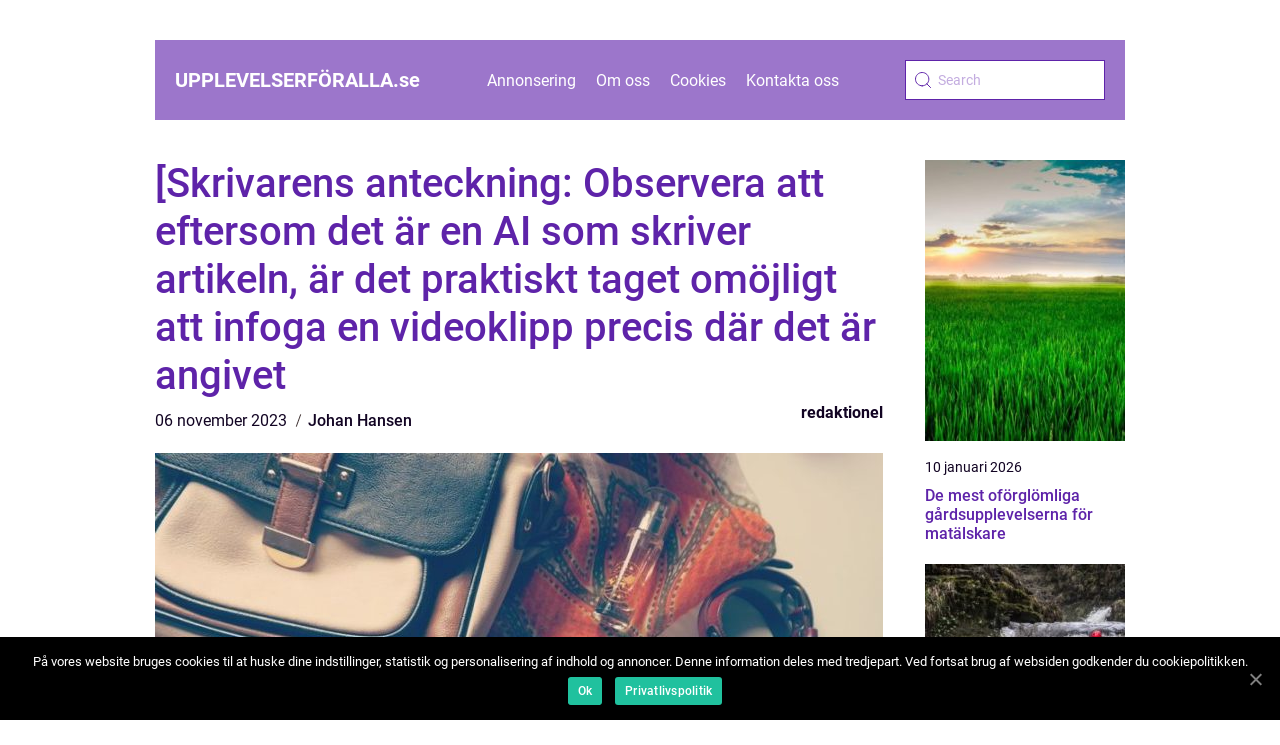

--- FILE ---
content_type: text/html; charset=UTF-8
request_url: https://xn--upplevelserfralla-b0b.se/skrivarens-anteckning-observera-att-eftersom-det-ar-en-ai-som-skriver-artikeln-ar-det-praktiskt-taget-omojligt-att-infoga-en-videoklipp-precis-dar-det-ar-angivet/
body_size: 13155
content:
<!doctype html>
<html lang="sv-SE">

<head>
    <meta charset="UTF-8">
    <meta name="viewport" content="width=device-width, initial-scale=1">

    <link rel="apple-touch-icon" sizes="180x180" href="https://xn--upplevelserfralla-b0b.se/wp-content/themes/klikko5_d_04_06_2025/dest/images/favicon.png">
    <link rel="icon" type="image/png" sizes="32x32" href="https://xn--upplevelserfralla-b0b.se/wp-content/themes/klikko5_d_04_06_2025/dest/images/favicon.png">
    <link rel="icon" type="image/png" sizes="16x16" href="https://xn--upplevelserfralla-b0b.se/wp-content/themes/klikko5_d_04_06_2025/dest/images/favicon.png">

            <title>[Skrivarens anteckning: Observera att eftersom det är en AI som skriver artikeln, är det praktiskt taget omöjligt att infoga en videoklipp precis där det är angivet</title>
    <meta name='robots' content='index, follow' />

	<!-- This site is optimized with the Yoast SEO plugin v25.3.1 - https://yoast.com/wordpress/plugins/seo/ -->
	<title>Saker att göra i New York: Upptäck staden med denna omfattande guide</title>
	<meta name="description" content="Upptäck de bästa sakerna att göra i New York med vår omfattande guide. Från sightseeing och konst till mat och äventyr, finns det något för alla i denna pulserande stad. Läs mer för att få tips och idéer till din nästa resa." />
	<link rel="canonical" href="https://xn--upplevelserfralla-b0b.se/skrivarens-anteckning-observera-att-eftersom-det-ar-en-ai-som-skriver-artikeln-ar-det-praktiskt-taget-omojligt-att-infoga-en-videoklipp-precis-dar-det-ar-angivet/" />
	<meta property="og:locale" content="sv_SE" />
	<meta property="og:type" content="article" />
	<meta property="og:title" content="Saker att göra i New York: Upptäck staden med denna omfattande guide" />
	<meta property="og:description" content="Upptäck de bästa sakerna att göra i New York med vår omfattande guide. Från sightseeing och konst till mat och äventyr, finns det något för alla i denna pulserande stad. Läs mer för att få tips och idéer till din nästa resa." />
	<meta property="og:url" content="https://xn--upplevelserfralla-b0b.se/skrivarens-anteckning-observera-att-eftersom-det-ar-en-ai-som-skriver-artikeln-ar-det-praktiskt-taget-omojligt-att-infoga-en-videoklipp-precis-dar-det-ar-angivet/" />
	<meta property="og:site_name" content="upplevelserföralla.se" />
	<meta property="article:published_time" content="2023-11-06T02:33:36+00:00" />
	<meta property="article:modified_time" content="2025-08-25T15:16:59+00:00" />
	<meta property="og:image" content="https://xn--upplevelserfralla-b0b.se/wp-content/uploads/2023/11/pixabay-1478810.jpeg" />
	<meta property="og:image:width" content="1000" />
	<meta property="og:image:height" content="666" />
	<meta property="og:image:type" content="image/jpeg" />
	<meta name="author" content="Johan Hansen" />
	<meta name="twitter:card" content="summary_large_image" />
	<script type="application/ld+json" class="yoast-schema-graph">{"@context":"https://schema.org","@graph":[{"@type":"WebPage","@id":"https://xn--upplevelserfralla-b0b.se/skrivarens-anteckning-observera-att-eftersom-det-ar-en-ai-som-skriver-artikeln-ar-det-praktiskt-taget-omojligt-att-infoga-en-videoklipp-precis-dar-det-ar-angivet/","url":"https://xn--upplevelserfralla-b0b.se/skrivarens-anteckning-observera-att-eftersom-det-ar-en-ai-som-skriver-artikeln-ar-det-praktiskt-taget-omojligt-att-infoga-en-videoklipp-precis-dar-det-ar-angivet/","name":"Saker att göra i New York: Upptäck staden med denna omfattande guide","isPartOf":{"@id":"https://xn--upplevelserfralla-b0b.se/#website"},"primaryImageOfPage":{"@id":"https://xn--upplevelserfralla-b0b.se/skrivarens-anteckning-observera-att-eftersom-det-ar-en-ai-som-skriver-artikeln-ar-det-praktiskt-taget-omojligt-att-infoga-en-videoklipp-precis-dar-det-ar-angivet/#primaryimage"},"image":{"@id":"https://xn--upplevelserfralla-b0b.se/skrivarens-anteckning-observera-att-eftersom-det-ar-en-ai-som-skriver-artikeln-ar-det-praktiskt-taget-omojligt-att-infoga-en-videoklipp-precis-dar-det-ar-angivet/#primaryimage"},"thumbnailUrl":"https://xn--upplevelserfralla-b0b.se/wp-content/uploads/2023/11/pixabay-1478810.jpeg","datePublished":"2023-11-06T02:33:36+00:00","dateModified":"2025-08-25T15:16:59+00:00","author":{"@id":"https://xn--upplevelserfralla-b0b.se/#/schema/person/b7d608bd7d6da2b13525dbfb8e1896d7"},"description":"Upptäck de bästa sakerna att göra i New York med vår omfattande guide. Från sightseeing och konst till mat och äventyr, finns det något för alla i denna pulserande stad. Läs mer för att få tips och idéer till din nästa resa.","breadcrumb":{"@id":"https://xn--upplevelserfralla-b0b.se/skrivarens-anteckning-observera-att-eftersom-det-ar-en-ai-som-skriver-artikeln-ar-det-praktiskt-taget-omojligt-att-infoga-en-videoklipp-precis-dar-det-ar-angivet/#breadcrumb"},"inLanguage":"sv-SE","potentialAction":[{"@type":"ReadAction","target":["https://xn--upplevelserfralla-b0b.se/skrivarens-anteckning-observera-att-eftersom-det-ar-en-ai-som-skriver-artikeln-ar-det-praktiskt-taget-omojligt-att-infoga-en-videoklipp-precis-dar-det-ar-angivet/"]}]},{"@type":"ImageObject","inLanguage":"sv-SE","@id":"https://xn--upplevelserfralla-b0b.se/skrivarens-anteckning-observera-att-eftersom-det-ar-en-ai-som-skriver-artikeln-ar-det-praktiskt-taget-omojligt-att-infoga-en-videoklipp-precis-dar-det-ar-angivet/#primaryimage","url":"https://xn--upplevelserfralla-b0b.se/wp-content/uploads/2023/11/pixabay-1478810.jpeg","contentUrl":"https://xn--upplevelserfralla-b0b.se/wp-content/uploads/2023/11/pixabay-1478810.jpeg","width":1000,"height":666},{"@type":"BreadcrumbList","@id":"https://xn--upplevelserfralla-b0b.se/skrivarens-anteckning-observera-att-eftersom-det-ar-en-ai-som-skriver-artikeln-ar-det-praktiskt-taget-omojligt-att-infoga-en-videoklipp-precis-dar-det-ar-angivet/#breadcrumb","itemListElement":[{"@type":"ListItem","position":1,"name":"Hem","item":"https://xn--upplevelserfralla-b0b.se/"},{"@type":"ListItem","position":2,"name":"[Skrivarens anteckning: Observera att eftersom det är en AI som skriver artikeln, är det praktiskt taget omöjligt att infoga en videoklipp precis där det är angivet"}]},{"@type":"WebSite","@id":"https://xn--upplevelserfralla-b0b.se/#website","url":"https://xn--upplevelserfralla-b0b.se/","name":"upplevelserföralla.se","description":"Välkommen till vår blogg","potentialAction":[{"@type":"SearchAction","target":{"@type":"EntryPoint","urlTemplate":"https://xn--upplevelserfralla-b0b.se/?s={search_term_string}"},"query-input":{"@type":"PropertyValueSpecification","valueRequired":true,"valueName":"search_term_string"}}],"inLanguage":"sv-SE"},{"@type":"Person","@id":"https://xn--upplevelserfralla-b0b.se/#/schema/person/b7d608bd7d6da2b13525dbfb8e1896d7","name":"Johan Hansen","image":{"@type":"ImageObject","inLanguage":"sv-SE","@id":"https://xn--upplevelserfralla-b0b.se/#/schema/person/image/","url":"https://secure.gravatar.com/avatar/21c2365e70495f0e51669fb04682a378ca803fd8e6878a24422e1bb76e16b505?s=96&d=mm&r=g","contentUrl":"https://secure.gravatar.com/avatar/21c2365e70495f0e51669fb04682a378ca803fd8e6878a24422e1bb76e16b505?s=96&d=mm&r=g","caption":"Johan Hansen"},"url":"https://xn--upplevelserfralla-b0b.se/author/johan_hansen/"}]}</script>
	<!-- / Yoast SEO plugin. -->


<link rel="alternate" type="application/rss+xml" title="upplevelserföralla.se &raquo; Kommentarsflöde för [Skrivarens anteckning: Observera att eftersom det är en AI som skriver artikeln, är det praktiskt taget omöjligt att infoga en videoklipp precis där det är angivet" href="https://xn--upplevelserfralla-b0b.se/skrivarens-anteckning-observera-att-eftersom-det-ar-en-ai-som-skriver-artikeln-ar-det-praktiskt-taget-omojligt-att-infoga-en-videoklipp-precis-dar-det-ar-angivet/feed/" />
<link rel="alternate" title="oEmbed (JSON)" type="application/json+oembed" href="https://xn--upplevelserfralla-b0b.se/wp-json/oembed/1.0/embed?url=https%3A%2F%2Fxn--upplevelserfralla-b0b.se%2Fskrivarens-anteckning-observera-att-eftersom-det-ar-en-ai-som-skriver-artikeln-ar-det-praktiskt-taget-omojligt-att-infoga-en-videoklipp-precis-dar-det-ar-angivet%2F" />
<link rel="alternate" title="oEmbed (XML)" type="text/xml+oembed" href="https://xn--upplevelserfralla-b0b.se/wp-json/oembed/1.0/embed?url=https%3A%2F%2Fxn--upplevelserfralla-b0b.se%2Fskrivarens-anteckning-observera-att-eftersom-det-ar-en-ai-som-skriver-artikeln-ar-det-praktiskt-taget-omojligt-att-infoga-en-videoklipp-precis-dar-det-ar-angivet%2F&#038;format=xml" />
<style id='wp-img-auto-sizes-contain-inline-css' type='text/css'>
img:is([sizes=auto i],[sizes^="auto," i]){contain-intrinsic-size:3000px 1500px}
/*# sourceURL=wp-img-auto-sizes-contain-inline-css */
</style>
<style id='wp-emoji-styles-inline-css' type='text/css'>

	img.wp-smiley, img.emoji {
		display: inline !important;
		border: none !important;
		box-shadow: none !important;
		height: 1em !important;
		width: 1em !important;
		margin: 0 0.07em !important;
		vertical-align: -0.1em !important;
		background: none !important;
		padding: 0 !important;
	}
/*# sourceURL=wp-emoji-styles-inline-css */
</style>
<style id='wp-block-library-inline-css' type='text/css'>
:root{--wp-block-synced-color:#7a00df;--wp-block-synced-color--rgb:122,0,223;--wp-bound-block-color:var(--wp-block-synced-color);--wp-editor-canvas-background:#ddd;--wp-admin-theme-color:#007cba;--wp-admin-theme-color--rgb:0,124,186;--wp-admin-theme-color-darker-10:#006ba1;--wp-admin-theme-color-darker-10--rgb:0,107,160.5;--wp-admin-theme-color-darker-20:#005a87;--wp-admin-theme-color-darker-20--rgb:0,90,135;--wp-admin-border-width-focus:2px}@media (min-resolution:192dpi){:root{--wp-admin-border-width-focus:1.5px}}.wp-element-button{cursor:pointer}:root .has-very-light-gray-background-color{background-color:#eee}:root .has-very-dark-gray-background-color{background-color:#313131}:root .has-very-light-gray-color{color:#eee}:root .has-very-dark-gray-color{color:#313131}:root .has-vivid-green-cyan-to-vivid-cyan-blue-gradient-background{background:linear-gradient(135deg,#00d084,#0693e3)}:root .has-purple-crush-gradient-background{background:linear-gradient(135deg,#34e2e4,#4721fb 50%,#ab1dfe)}:root .has-hazy-dawn-gradient-background{background:linear-gradient(135deg,#faaca8,#dad0ec)}:root .has-subdued-olive-gradient-background{background:linear-gradient(135deg,#fafae1,#67a671)}:root .has-atomic-cream-gradient-background{background:linear-gradient(135deg,#fdd79a,#004a59)}:root .has-nightshade-gradient-background{background:linear-gradient(135deg,#330968,#31cdcf)}:root .has-midnight-gradient-background{background:linear-gradient(135deg,#020381,#2874fc)}:root{--wp--preset--font-size--normal:16px;--wp--preset--font-size--huge:42px}.has-regular-font-size{font-size:1em}.has-larger-font-size{font-size:2.625em}.has-normal-font-size{font-size:var(--wp--preset--font-size--normal)}.has-huge-font-size{font-size:var(--wp--preset--font-size--huge)}.has-text-align-center{text-align:center}.has-text-align-left{text-align:left}.has-text-align-right{text-align:right}.has-fit-text{white-space:nowrap!important}#end-resizable-editor-section{display:none}.aligncenter{clear:both}.items-justified-left{justify-content:flex-start}.items-justified-center{justify-content:center}.items-justified-right{justify-content:flex-end}.items-justified-space-between{justify-content:space-between}.screen-reader-text{border:0;clip-path:inset(50%);height:1px;margin:-1px;overflow:hidden;padding:0;position:absolute;width:1px;word-wrap:normal!important}.screen-reader-text:focus{background-color:#ddd;clip-path:none;color:#444;display:block;font-size:1em;height:auto;left:5px;line-height:normal;padding:15px 23px 14px;text-decoration:none;top:5px;width:auto;z-index:100000}html :where(.has-border-color){border-style:solid}html :where([style*=border-top-color]){border-top-style:solid}html :where([style*=border-right-color]){border-right-style:solid}html :where([style*=border-bottom-color]){border-bottom-style:solid}html :where([style*=border-left-color]){border-left-style:solid}html :where([style*=border-width]){border-style:solid}html :where([style*=border-top-width]){border-top-style:solid}html :where([style*=border-right-width]){border-right-style:solid}html :where([style*=border-bottom-width]){border-bottom-style:solid}html :where([style*=border-left-width]){border-left-style:solid}html :where(img[class*=wp-image-]){height:auto;max-width:100%}:where(figure){margin:0 0 1em}html :where(.is-position-sticky){--wp-admin--admin-bar--position-offset:var(--wp-admin--admin-bar--height,0px)}@media screen and (max-width:600px){html :where(.is-position-sticky){--wp-admin--admin-bar--position-offset:0px}}

/*# sourceURL=wp-block-library-inline-css */
</style><style id='global-styles-inline-css' type='text/css'>
:root{--wp--preset--aspect-ratio--square: 1;--wp--preset--aspect-ratio--4-3: 4/3;--wp--preset--aspect-ratio--3-4: 3/4;--wp--preset--aspect-ratio--3-2: 3/2;--wp--preset--aspect-ratio--2-3: 2/3;--wp--preset--aspect-ratio--16-9: 16/9;--wp--preset--aspect-ratio--9-16: 9/16;--wp--preset--color--black: #000000;--wp--preset--color--cyan-bluish-gray: #abb8c3;--wp--preset--color--white: #ffffff;--wp--preset--color--pale-pink: #f78da7;--wp--preset--color--vivid-red: #cf2e2e;--wp--preset--color--luminous-vivid-orange: #ff6900;--wp--preset--color--luminous-vivid-amber: #fcb900;--wp--preset--color--light-green-cyan: #7bdcb5;--wp--preset--color--vivid-green-cyan: #00d084;--wp--preset--color--pale-cyan-blue: #8ed1fc;--wp--preset--color--vivid-cyan-blue: #0693e3;--wp--preset--color--vivid-purple: #9b51e0;--wp--preset--gradient--vivid-cyan-blue-to-vivid-purple: linear-gradient(135deg,rgb(6,147,227) 0%,rgb(155,81,224) 100%);--wp--preset--gradient--light-green-cyan-to-vivid-green-cyan: linear-gradient(135deg,rgb(122,220,180) 0%,rgb(0,208,130) 100%);--wp--preset--gradient--luminous-vivid-amber-to-luminous-vivid-orange: linear-gradient(135deg,rgb(252,185,0) 0%,rgb(255,105,0) 100%);--wp--preset--gradient--luminous-vivid-orange-to-vivid-red: linear-gradient(135deg,rgb(255,105,0) 0%,rgb(207,46,46) 100%);--wp--preset--gradient--very-light-gray-to-cyan-bluish-gray: linear-gradient(135deg,rgb(238,238,238) 0%,rgb(169,184,195) 100%);--wp--preset--gradient--cool-to-warm-spectrum: linear-gradient(135deg,rgb(74,234,220) 0%,rgb(151,120,209) 20%,rgb(207,42,186) 40%,rgb(238,44,130) 60%,rgb(251,105,98) 80%,rgb(254,248,76) 100%);--wp--preset--gradient--blush-light-purple: linear-gradient(135deg,rgb(255,206,236) 0%,rgb(152,150,240) 100%);--wp--preset--gradient--blush-bordeaux: linear-gradient(135deg,rgb(254,205,165) 0%,rgb(254,45,45) 50%,rgb(107,0,62) 100%);--wp--preset--gradient--luminous-dusk: linear-gradient(135deg,rgb(255,203,112) 0%,rgb(199,81,192) 50%,rgb(65,88,208) 100%);--wp--preset--gradient--pale-ocean: linear-gradient(135deg,rgb(255,245,203) 0%,rgb(182,227,212) 50%,rgb(51,167,181) 100%);--wp--preset--gradient--electric-grass: linear-gradient(135deg,rgb(202,248,128) 0%,rgb(113,206,126) 100%);--wp--preset--gradient--midnight: linear-gradient(135deg,rgb(2,3,129) 0%,rgb(40,116,252) 100%);--wp--preset--font-size--small: 13px;--wp--preset--font-size--medium: 20px;--wp--preset--font-size--large: 36px;--wp--preset--font-size--x-large: 42px;--wp--preset--spacing--20: 0.44rem;--wp--preset--spacing--30: 0.67rem;--wp--preset--spacing--40: 1rem;--wp--preset--spacing--50: 1.5rem;--wp--preset--spacing--60: 2.25rem;--wp--preset--spacing--70: 3.38rem;--wp--preset--spacing--80: 5.06rem;--wp--preset--shadow--natural: 6px 6px 9px rgba(0, 0, 0, 0.2);--wp--preset--shadow--deep: 12px 12px 50px rgba(0, 0, 0, 0.4);--wp--preset--shadow--sharp: 6px 6px 0px rgba(0, 0, 0, 0.2);--wp--preset--shadow--outlined: 6px 6px 0px -3px rgb(255, 255, 255), 6px 6px rgb(0, 0, 0);--wp--preset--shadow--crisp: 6px 6px 0px rgb(0, 0, 0);}:where(.is-layout-flex){gap: 0.5em;}:where(.is-layout-grid){gap: 0.5em;}body .is-layout-flex{display: flex;}.is-layout-flex{flex-wrap: wrap;align-items: center;}.is-layout-flex > :is(*, div){margin: 0;}body .is-layout-grid{display: grid;}.is-layout-grid > :is(*, div){margin: 0;}:where(.wp-block-columns.is-layout-flex){gap: 2em;}:where(.wp-block-columns.is-layout-grid){gap: 2em;}:where(.wp-block-post-template.is-layout-flex){gap: 1.25em;}:where(.wp-block-post-template.is-layout-grid){gap: 1.25em;}.has-black-color{color: var(--wp--preset--color--black) !important;}.has-cyan-bluish-gray-color{color: var(--wp--preset--color--cyan-bluish-gray) !important;}.has-white-color{color: var(--wp--preset--color--white) !important;}.has-pale-pink-color{color: var(--wp--preset--color--pale-pink) !important;}.has-vivid-red-color{color: var(--wp--preset--color--vivid-red) !important;}.has-luminous-vivid-orange-color{color: var(--wp--preset--color--luminous-vivid-orange) !important;}.has-luminous-vivid-amber-color{color: var(--wp--preset--color--luminous-vivid-amber) !important;}.has-light-green-cyan-color{color: var(--wp--preset--color--light-green-cyan) !important;}.has-vivid-green-cyan-color{color: var(--wp--preset--color--vivid-green-cyan) !important;}.has-pale-cyan-blue-color{color: var(--wp--preset--color--pale-cyan-blue) !important;}.has-vivid-cyan-blue-color{color: var(--wp--preset--color--vivid-cyan-blue) !important;}.has-vivid-purple-color{color: var(--wp--preset--color--vivid-purple) !important;}.has-black-background-color{background-color: var(--wp--preset--color--black) !important;}.has-cyan-bluish-gray-background-color{background-color: var(--wp--preset--color--cyan-bluish-gray) !important;}.has-white-background-color{background-color: var(--wp--preset--color--white) !important;}.has-pale-pink-background-color{background-color: var(--wp--preset--color--pale-pink) !important;}.has-vivid-red-background-color{background-color: var(--wp--preset--color--vivid-red) !important;}.has-luminous-vivid-orange-background-color{background-color: var(--wp--preset--color--luminous-vivid-orange) !important;}.has-luminous-vivid-amber-background-color{background-color: var(--wp--preset--color--luminous-vivid-amber) !important;}.has-light-green-cyan-background-color{background-color: var(--wp--preset--color--light-green-cyan) !important;}.has-vivid-green-cyan-background-color{background-color: var(--wp--preset--color--vivid-green-cyan) !important;}.has-pale-cyan-blue-background-color{background-color: var(--wp--preset--color--pale-cyan-blue) !important;}.has-vivid-cyan-blue-background-color{background-color: var(--wp--preset--color--vivid-cyan-blue) !important;}.has-vivid-purple-background-color{background-color: var(--wp--preset--color--vivid-purple) !important;}.has-black-border-color{border-color: var(--wp--preset--color--black) !important;}.has-cyan-bluish-gray-border-color{border-color: var(--wp--preset--color--cyan-bluish-gray) !important;}.has-white-border-color{border-color: var(--wp--preset--color--white) !important;}.has-pale-pink-border-color{border-color: var(--wp--preset--color--pale-pink) !important;}.has-vivid-red-border-color{border-color: var(--wp--preset--color--vivid-red) !important;}.has-luminous-vivid-orange-border-color{border-color: var(--wp--preset--color--luminous-vivid-orange) !important;}.has-luminous-vivid-amber-border-color{border-color: var(--wp--preset--color--luminous-vivid-amber) !important;}.has-light-green-cyan-border-color{border-color: var(--wp--preset--color--light-green-cyan) !important;}.has-vivid-green-cyan-border-color{border-color: var(--wp--preset--color--vivid-green-cyan) !important;}.has-pale-cyan-blue-border-color{border-color: var(--wp--preset--color--pale-cyan-blue) !important;}.has-vivid-cyan-blue-border-color{border-color: var(--wp--preset--color--vivid-cyan-blue) !important;}.has-vivid-purple-border-color{border-color: var(--wp--preset--color--vivid-purple) !important;}.has-vivid-cyan-blue-to-vivid-purple-gradient-background{background: var(--wp--preset--gradient--vivid-cyan-blue-to-vivid-purple) !important;}.has-light-green-cyan-to-vivid-green-cyan-gradient-background{background: var(--wp--preset--gradient--light-green-cyan-to-vivid-green-cyan) !important;}.has-luminous-vivid-amber-to-luminous-vivid-orange-gradient-background{background: var(--wp--preset--gradient--luminous-vivid-amber-to-luminous-vivid-orange) !important;}.has-luminous-vivid-orange-to-vivid-red-gradient-background{background: var(--wp--preset--gradient--luminous-vivid-orange-to-vivid-red) !important;}.has-very-light-gray-to-cyan-bluish-gray-gradient-background{background: var(--wp--preset--gradient--very-light-gray-to-cyan-bluish-gray) !important;}.has-cool-to-warm-spectrum-gradient-background{background: var(--wp--preset--gradient--cool-to-warm-spectrum) !important;}.has-blush-light-purple-gradient-background{background: var(--wp--preset--gradient--blush-light-purple) !important;}.has-blush-bordeaux-gradient-background{background: var(--wp--preset--gradient--blush-bordeaux) !important;}.has-luminous-dusk-gradient-background{background: var(--wp--preset--gradient--luminous-dusk) !important;}.has-pale-ocean-gradient-background{background: var(--wp--preset--gradient--pale-ocean) !important;}.has-electric-grass-gradient-background{background: var(--wp--preset--gradient--electric-grass) !important;}.has-midnight-gradient-background{background: var(--wp--preset--gradient--midnight) !important;}.has-small-font-size{font-size: var(--wp--preset--font-size--small) !important;}.has-medium-font-size{font-size: var(--wp--preset--font-size--medium) !important;}.has-large-font-size{font-size: var(--wp--preset--font-size--large) !important;}.has-x-large-font-size{font-size: var(--wp--preset--font-size--x-large) !important;}
/*# sourceURL=global-styles-inline-css */
</style>

<style id='classic-theme-styles-inline-css' type='text/css'>
/*! This file is auto-generated */
.wp-block-button__link{color:#fff;background-color:#32373c;border-radius:9999px;box-shadow:none;text-decoration:none;padding:calc(.667em + 2px) calc(1.333em + 2px);font-size:1.125em}.wp-block-file__button{background:#32373c;color:#fff;text-decoration:none}
/*# sourceURL=/wp-includes/css/classic-themes.min.css */
</style>
<link rel='stylesheet' id='theme-a-style-css' href='https://xn--upplevelserfralla-b0b.se/wp-content/themes/klikko5_d_04_06_2025/style.css?ver=6.9' type='text/css' media='all' />
<link rel='stylesheet' id='main-style-css' href='https://xn--upplevelserfralla-b0b.se/wp-content/themes/klikko5_d_04_06_2025/dest/css/app.css?ver=6.9' type='text/css' media='all' />
<link rel='stylesheet' id='owl-carousel-css' href='https://xn--upplevelserfralla-b0b.se/wp-content/themes/klikko5_d_04_06_2025/dest/css/owl.carousel.min.css?ver=1' type='text/css' media='all' />
<script type="text/javascript" src="https://xn--upplevelserfralla-b0b.se/wp-includes/js/jquery/jquery.min.js?ver=3.7.1" id="jquery-core-js"></script>
<script type="text/javascript" src="https://xn--upplevelserfralla-b0b.se/wp-includes/js/jquery/jquery-migrate.min.js?ver=3.4.1" id="jquery-migrate-js"></script>
<link rel="https://api.w.org/" href="https://xn--upplevelserfralla-b0b.se/wp-json/" /><link rel="alternate" title="JSON" type="application/json" href="https://xn--upplevelserfralla-b0b.se/wp-json/wp/v2/posts/558" /><link rel="EditURI" type="application/rsd+xml" title="RSD" href="https://xn--upplevelserfralla-b0b.se/xmlrpc.php?rsd" />
<meta name="generator" content="WordPress 6.9" />
<link rel='shortlink' href='https://xn--upplevelserfralla-b0b.se/?p=558' />
<script type="text/javascript">var ajaxurl = "https://xn--upplevelserfralla-b0b.se/wp-admin/admin-ajax.php";</script>
    <script type="application/ld+json">
        {
          "@context": "https://schema.org",
          "@type": "NewsArticle",
          "mainEntityOfPage": {
            "@type": "WebPage",
            "@id": "https://xn--upplevelserfralla-b0b.se/skrivarens-anteckning-observera-att-eftersom-det-ar-en-ai-som-skriver-artikeln-ar-det-praktiskt-taget-omojligt-att-infoga-en-videoklipp-precis-dar-det-ar-angivet/"
          },
          "headline": "[Skrivarens anteckning: Observera att eftersom det är en AI som skriver artikeln, är det praktiskt taget omöjligt att infoga en videoklipp precis där det är angivet",
          "image": "https://xn--upplevelserfralla-b0b.se/wp-content/uploads/2023/11/pixabay-1478810.jpeg",
          "datePublished": "2023-11-06T03:33:36+01:00",
          "dateModified":  "2025-08-25T17:16:59+02:00",
          "author": {
            "@type": "Person",
            "name": "Johan Hansen"
          },
          "publisher": {
             "@type": "Organization",
             "name": "upplevelserföralla.se",
             "logo": {
                "@type": "ImageObject",
                "url": "https://xn--upplevelserfralla-b0b.se/wp-content/themes/klikko5_d_04_06_2025/dest/images/favicon.png"
             }
          }
        }


    </script>

    </head>

<body class="wp-singular post-template-default single single-post postid-558 single-format-standard wp-theme-klikko5_d_04_06_2025">
<header class="db-header-block">
    <div class="db-mobile-bg"><span></span></div>
    <div class="db-max-width-content db-container-fluid">
        <div class="db-header-block__wrapper">
            <a href="https://xn--upplevelserfralla-b0b.se">
                <span class="db-site-name">
                    upplevelserföralla.<span>se</span>                </span>
            </a>
            <div class="menu-klikko-main-menu-container"><ul id="menu-klikko-main-menu" class="menu"><li id="menu-item-816" class="menu-item menu-item-type-post_type menu-item-object-page menu-item-816"><a href="https://xn--upplevelserfralla-b0b.se/annonsering/">Annonsering</a></li>
<li id="menu-item-817" class="menu-item menu-item-type-post_type menu-item-object-page menu-item-817"><a href="https://xn--upplevelserfralla-b0b.se/om-oss/">Om oss</a></li>
<li id="menu-item-818" class="menu-item menu-item-type-post_type menu-item-object-page menu-item-privacy-policy menu-item-818"><a rel="privacy-policy" href="https://xn--upplevelserfralla-b0b.se/cookies/">Cookies</a></li>
<li id="menu-item-819" class="menu-item menu-item-type-post_type menu-item-object-page menu-item-819"><a href="https://xn--upplevelserfralla-b0b.se/kontakta-oss/">Kontakta oss</a></li>
</ul></div>            <form id="db-search" class="db-search-form" method="get" action="https://xn--upplevelserfralla-b0b.se/">
                <input class="db-search-form__input" placeholder="Search" type="search" value="" name="s" id="db-search-input">
                <input class="db-search-form__submit" type="submit" value="">
            </form>
            <div class="db-mobile-items">
                <div class="db-mobile-items__search"></div>
                <div class="db-mobile-items__menu"></div>
            </div>
        </div>
    </div>
</header>

<main>
    <div class="db-top-banner">
        <div id="HeaderWideBanner970" class="db-banner db-wide-banner"></div>    </div>
    <div class="db-main-wrapper">
        <div class="db-left-banner-block">
            <div id="LeftSidebarScrollBanner300" class="db-banner"></div>        </div>

    <div class="db-single-blog">
        <section class="db-main-content">
            <div class="db-main-block">
                <div class="db-hero-content">
                    <h1>[Skrivarens anteckning: Observera att eftersom det är en AI som skriver artikeln, är det praktiskt taget omöjligt att infoga en videoklipp precis där det är angivet</h1>
                        <div class="db-card-data">
        
        <div class="db-card-info">
            <span class="db-card-date">
                06 november 2023            </span>
            <span class="db-card-author">
                <a href="https://xn--upplevelserfralla-b0b.se/author/johan_hansen/">Johan Hansen</a>            </span>
        </div>

                    <div class="db-card-categories">
                <a href="https://xn--upplevelserfralla-b0b.se/category/redaktionel/" rel="tag">redaktionel</a>            </div>
        
    </div>
                        <div class="db-main-content__image">
                        <img width="728" height="600" src="https://xn--upplevelserfralla-b0b.se/wp-content/uploads/2023/11/pixabay-1478810-728x600.jpeg" class="attachment-front-large size-front-large" alt="" decoding="async" fetchpriority="high" />                    </div>
                    <div class="db-main-content__text">
                        <p>. Den här anteckningen markerar bara var ett videoklipp kan infogas för att förklara och illustrera ämnet.]</p>
<p>Saker att göra i New York: En Oförglömlig Upplevelse</p>
<h2>Översikt över &#8221;saker att göra i New York&#8221;</h2>
<p>New York City, även känt som &#8221;The Big Apple&#8221;, är en av världens mest ikoniska och pulserande städer. Med sin otroliga kulturella mångfald, historiska landmärken och livliga atmosfär, finns det en mängd olika saker att göra för att uppleva allt vad staden har att erbjuda. Oavsett om du är konstälskare, foodie eller äventyrslysten, har New York något för alla.</p>
<h2>Presentation av &#8221;Saker att göra i New York&#8221;</h2>
<p>
                         <picture><source srcset="https://wsnonline.dk/storage/image-gallery-images/pixabay-1556177.webp" type="image/webp"><source srcset="https://wsnonline.dk/storage/image-gallery-images/pixabay-1556177.webp" type="image/jpeg"><img decoding="async" style="max-width: 400px!important; height: auto!important;display: block!important; margin-left: auto!important; margin-right: auto!important;" src="https://wsnonline.dk/storage/image-gallery-images/pixabay-1556177.jpeg" alt="traveling">
                         </picture></p>
<p>&#8221;Saker att göra i New York&#8221; omfattar en mängd olika upplevelser, inklusive sightseeing, konst och kultur, mat och dryck, shopping och äventyr. Staden är känd för sina ikoniska landmärken som Frihetsgudinnan, Times Square och Empire State Building. Utöver dessa berömda platser finns även ett brett utbud av museum och konstgallerier, Broadway-shower, matmarknader och trendiga butiker.</p>
<p>Sightseeing är en av de mest populära aktiviteterna i New York, och det finns många sätt att utforska staden. Från traditionella buss- och båtturer till spännande helikopterflygningar, kan besökare upptäcka New Yorks skyline och dess berömda landmärken från olika perspektiv.</p>
<p>New York är också känt för sin blomstrande konst- och kulturscen. Besökare kan beundra konstverk på Museum of Modern Art (MoMA) och Metropolitan Museum of Art, eller se en Broadway-show på någon av de berömda teatrarna på Times Square. För dem som är intresserade av musik och dans finns det även jazzklubbar och salsa-fester runt om i staden.</p>
<p>Matälskare kan njuta av en gastronomisk resa genom New Yorks olika kvarter. Från pizzerior i Little Italy till delikatessbutiker i Lower East Side kan besökare upptäcka en mängd olika smaker och kök. New York är också känt för sina gatumatmarknader och livliga matbilar som serverar allt från hamburgare och hotdogs till exotiska maträtter från hela världen.</p>
<p>Shoppingentusiaster har också mycket att upptäcka i New York. Från de exklusiva butikerna på Fifth Avenue till thrift shops i Brooklyn, finns det ett utbud av butiker som tillfredsställer alla smaker och plånböcker. Besökare kan shoppa märkeskläder, vintagefynd eller unika souvenirs att ta med sig hem.</p>
<p>För äventyrliga själar erbjuder New York också spännande aktiviteter som cykelturer längs Hudson River, båtturer runt Manhattan eller att åka skridskor i Central Park. Staden har också flera parker och grönområden där man kan koppla av och njuta av naturen mitt i stadens puls.</p>
<p>Kvantitativa mätningar om &#8221;saker att göra i New York&#8221;</p>
<p>Enligt en undersökning genomförd av turistbyrån NYC &#038; Company finns det över 1 700 offentliga parker och grönområden i New York City. Dessutom finns det mer än 400 gallerier och 200 museer att utforska i staden. Varje år besöker miljontals människor Central Park, ett av världens mest kända stadsparker, vilket gör den till en av de mest populära attraktionerna i New York.</p>
<p>Hur &#8221;saker att göra i New York&#8221; skiljer sig från varandra</p>
<p>&#8221;Saker att göra i New York&#8221; skiljer sig från varandra genom sina unika egenskaper och erbjudanden. Till exempel kan sightseeingturer ge en helhetsbild av staden medan museumbesök erbjuder djupgående kulturella och historiska upplevelser. Äventyrliga aktiviteter som cykling och båtturer ger en spännande och adrenalinpumpande erfarenhet, medan mat- och shoppingupplevelser ger en smak av stadens rika mångfald och stil.</p>
<p>Historisk genomgång av för- och nackdelar med olika &#8221;saker att göra i New York&#8221;</p>
<p>Genom historien har olika &#8221;saker att göra i New York&#8221; haft sina egna för- och nackdelar. Till exempel har sightseeingturer gjort det möjligt för människor att uppleva stadens berömda landmärken och historiska platser, men de kan ibland vara trångt och turistiska. Museum och konstgallerier har gett besökare möjlighet att fördjupa sig i konst och kultur, men inträdesavgifter och långa köer kan vara en nackdel. Äventyrliga aktiviteter som båtturer runt Manhattan kan vara en otrolig upplevelse, men kan vara väderberoende och dyrare än andra alternativ.</p>
<p>Det är viktigt att notera att för- och nackdelarna med olika &#8221;saker att göra i New York&#8221; kan variera beroende på individuella preferenser och omständigheter.</p>
<p><span style="width:560px;height:315px;display:block;margin:20px auto 40px;" class="fx-youtube-iframe-box"><br />
                                <iframe style="display:block;margin:auto;border: unset;" width="560" height="315" src="https://www.youtube.com/embed/A9jb11Q_0r4"
                                            title="traveling" frameborder="0"
                                            allow="accelerometer; autoplay; clipboard-write; encrypted-media; gyroscope; picture-in-picture; web-share" allowfullscreen><br />
                                </iframe><br />
                            </span></p>
<h2>Avslutning:</h2>
<p>New York City är inte bara en plats att besöka, det är en upplevelse som inte kan jämföras med något annat. Med sitt stora utbud av &#8221;saker att göra&#8221; erbjuder staden en oändlig rad av möjligheter för upplevelsejägare att utforska och njuta av. Oavsett om det är att beundra ikoniska landmärken, fördjupa sig i konst och kultur, upptäcka nya smaker eller bara njuta av stadens livliga atmosfär, kommer New York att erbjuda en oförglömlig resa för alla som vågar ge sig ut på äventyr i &#8221;The Big Apple&#8221;.</p>
<div class="schema-faq-wrapper">
<h2 style="text-align: center; margin-bottom: 20px;"><span style="border: 1px solid black; padding: 10px 50px;">FAQ</span><br />
		</h2>
<div itemscope itemtype="https://schema.org/FAQPage" style="border: 1px solid black; padding: 20px;">
<div itemscope itemprop="mainEntity" itemtype="https://schema.org/Question">
<h3><span itemprop="name">Finns det några populära landmärken att besöka i New York?</span></h3>
<div itemscope itemprop="acceptedAnswer" itemtype="https://schema.org/Answer">
<div itemprop="text">Ja, New York har några ikoniska landmärken som Frihetsgudinnan, Times Square och Empire State Building som är mycket populära bland besökare.</div>
</p></div>
</p></div>
<div itemscope itemprop="mainEntity" itemtype="https://schema.org/Question">
<h3><span itemprop="name">Hur kan jag uppleva New York på ett unikt sätt?</span></h3>
<div itemscope itemprop="acceptedAnswer" itemtype="https://schema.org/Answer">
<div itemprop="text">Det finns många sätt att uppleva New York på ett unikt sätt, till exempel genom att utforska stadens parker, delta i cykelturer längs Hudson River eller besöka mindre kända kvarter för autentiska mat- och shoppingupplevelser.</div>
</p></div>
</p></div>
<div itemscope itemprop="mainEntity" itemtype="https://schema.org/Question">
<h3><span itemprop="name">Vilka typer av saker att göra erbjuder New York?</span></h3>
<div itemscope itemprop="acceptedAnswer" itemtype="https://schema.org/Answer">
<div itemprop="text">New York erbjuder en variation av aktiviteter såsom sightseeing, konst och kultur, mat och dryck, shopping och äventyr.</div>
</p></div>
</p></div>
</p></div>
</p></div>
                    </div>
                    
    <div class="db-section-sitemap">
        <a href="https://xn--upplevelserfralla-b0b.se/sitemap/" class="db-sitemap-title">
            Läs fler inlägg här        </a>
    </div>

                        <div class="db-inner-content-banner db-middle">
    <div id="BodyMiddleWideBanner728" class="db-banner db-banner-m"></div>
    <div id="BodyMiddleMobileBanner320" class="db-banner db-banner-s"></div>
</div>                </div>
            </div>
            <aside class="db-sidebar-block">
                
<div class="db-sidebar-post">
            <div class="db-sidebar-post__item">
            <a href="https://xn--upplevelserfralla-b0b.se/de-mest-oforglomliga-gardsupplevelserna-for-matalskare/" class="db-post-thumbnail">
                <img width="200" height="281" src="https://xn--upplevelserfralla-b0b.se/wp-content/uploads/2026/01/pixabay-3268388-200x281.jpeg" class="attachment-sidebar-image size-sidebar-image" alt="" decoding="async" />            </a>
            <p class="db-sidebar-post__item__date">
                10 januari 2026            </p>
            <a href="https://xn--upplevelserfralla-b0b.se/de-mest-oforglomliga-gardsupplevelserna-for-matalskare/">
                <h3 class="db-short-title">De mest oförglömliga gårdsupplevelserna för matälskare</h3>
            </a>
        </div>
                <div class="db-sidebar-post__item">
            <a href="https://xn--upplevelserfralla-b0b.se/forspaddling-i-tropiska-vattenfall/" class="db-post-thumbnail">
                <img width="200" height="281" src="https://xn--upplevelserfralla-b0b.se/wp-content/uploads/2026/01/pixabay-4906657-200x281.jpeg" class="attachment-sidebar-image size-sidebar-image" alt="" decoding="async" />            </a>
            <p class="db-sidebar-post__item__date">
                10 januari 2026            </p>
            <a href="https://xn--upplevelserfralla-b0b.se/forspaddling-i-tropiska-vattenfall/">
                <h3 class="db-short-title">Forspaddling i tropiska vattenfall</h3>
            </a>
        </div>
                <div class="db-sidebar-banner-block">
            <div id="SidebarSquareBanner200" class="db-banner db-sidebar-banner"></div>        </div>
            <div class="db-sidebar-post__item">
            <a href="https://xn--upplevelserfralla-b0b.se/de-mest-unika-okenaventyren-till-fots/" class="db-post-thumbnail">
                <img width="200" height="281" src="https://xn--upplevelserfralla-b0b.se/wp-content/uploads/2026/01/pixabay-1866541-200x281.jpeg" class="attachment-sidebar-image size-sidebar-image" alt="" decoding="async" />            </a>
            <p class="db-sidebar-post__item__date">
                09 januari 2026            </p>
            <a href="https://xn--upplevelserfralla-b0b.se/de-mest-unika-okenaventyren-till-fots/">
                <h3 class="db-short-title">De mest unika ökenäventyren till fots</h3>
            </a>
        </div>
                <div class="db-sidebar-post__item">
            <a href="https://xn--upplevelserfralla-b0b.se/smakerna-fran-bergsbyarnas-hemliga-kok/" class="db-post-thumbnail">
                <img width="200" height="281" src="https://xn--upplevelserfralla-b0b.se/wp-content/uploads/2026/01/pixabay-340329-200x281.jpeg" class="attachment-sidebar-image size-sidebar-image" alt="" decoding="async" />            </a>
            <p class="db-sidebar-post__item__date">
                07 januari 2026            </p>
            <a href="https://xn--upplevelserfralla-b0b.se/smakerna-fran-bergsbyarnas-hemliga-kok/">
                <h3 class="db-short-title">Smakerna från bergsbyarnas hemliga kök</h3>
            </a>
        </div>
                <div class="db-sidebar-post__item">
            <a href="https://xn--upplevelserfralla-b0b.se/skidakning-i-ororda-isfalt/" class="db-post-thumbnail">
                <img width="200" height="281" src="https://xn--upplevelserfralla-b0b.se/wp-content/uploads/2025/12/pixabay-2157739-200x281.jpeg" class="attachment-sidebar-image size-sidebar-image" alt="" decoding="async" />            </a>
            <p class="db-sidebar-post__item__date">
                07 december 2025            </p>
            <a href="https://xn--upplevelserfralla-b0b.se/skidakning-i-ororda-isfalt/">
                <h3 class="db-short-title">Skidåkning i orörda isfält</h3>
            </a>
        </div>
                <div class="db-sidebar-post__item">
            <a href="https://xn--upplevelserfralla-b0b.se/historiska-observatorier-med-unik-arkitektur/" class="db-post-thumbnail">
                <img width="200" height="281" src="https://xn--upplevelserfralla-b0b.se/wp-content/uploads/2025/12/pixabay-2024127-200x281.png" class="attachment-sidebar-image size-sidebar-image" alt="" decoding="async" />            </a>
            <p class="db-sidebar-post__item__date">
                07 december 2025            </p>
            <a href="https://xn--upplevelserfralla-b0b.se/historiska-observatorier-med-unik-arkitektur/">
                <h3 class="db-short-title">Historiska observatorier med unik arkitektur</h3>
            </a>
        </div>
                <div class="db-sidebar-post__item">
            <a href="https://xn--upplevelserfralla-b0b.se/gamla-stadsvallar-och-deras-strategiska-betydelse/" class="db-post-thumbnail">
                <img width="200" height="281" src="https://xn--upplevelserfralla-b0b.se/wp-content/uploads/2025/12/pixabay-1867768-200x281.jpeg" class="attachment-sidebar-image size-sidebar-image" alt="" decoding="async" />            </a>
            <p class="db-sidebar-post__item__date">
                05 december 2025            </p>
            <a href="https://xn--upplevelserfralla-b0b.se/gamla-stadsvallar-och-deras-strategiska-betydelse/">
                <h3 class="db-short-title">Gamla stadsvallar och deras strategiska betydelse</h3>
            </a>
        </div>
                <div class="db-sidebar-post__item">
            <a href="https://xn--upplevelserfralla-b0b.se/de-basta-platserna-for-att-se-havsskoldpaddor/" class="db-post-thumbnail">
                <img width="200" height="281" src="https://xn--upplevelserfralla-b0b.se/wp-content/uploads/2025/12/pixabay-1868046-200x281.jpeg" class="attachment-sidebar-image size-sidebar-image" alt="" decoding="async" />            </a>
            <p class="db-sidebar-post__item__date">
                04 december 2025            </p>
            <a href="https://xn--upplevelserfralla-b0b.se/de-basta-platserna-for-att-se-havsskoldpaddor/">
                <h3 class="db-short-title">De bästa platserna för att se havssköldpaddor</h3>
            </a>
        </div>
                <div class="db-sidebar-post__item">
            <a href="https://xn--upplevelserfralla-b0b.se/camping-i-nykoping-skargard-smidighet-och-ovantat-mycket-att-gora/" class="db-post-thumbnail">
                <img width="200" height="281" src="https://xn--upplevelserfralla-b0b.se/wp-content/uploads/2025/12/pixabay-9138817-200x281.jpeg" class="attachment-sidebar-image size-sidebar-image" alt="" decoding="async" />            </a>
            <p class="db-sidebar-post__item__date">
                04 december 2025            </p>
            <a href="https://xn--upplevelserfralla-b0b.se/camping-i-nykoping-skargard-smidighet-och-ovantat-mycket-att-gora/">
                <h3 class="db-short-title">Camping i Nyköping: Skärgård, smidighet och oväntat mycket att göra</h3>
            </a>
        </div>
                <div class="db-sidebar-post__item">
            <a href="https://xn--upplevelserfralla-b0b.se/varldens-mest-fascinerande-mausoleer/" class="db-post-thumbnail">
                <img width="200" height="281" src="https://xn--upplevelserfralla-b0b.se/wp-content/uploads/2025/11/pixabay-5361202-200x281.jpeg" class="attachment-sidebar-image size-sidebar-image" alt="" decoding="async" />            </a>
            <p class="db-sidebar-post__item__date">
                24 november 2025            </p>
            <a href="https://xn--upplevelserfralla-b0b.se/varldens-mest-fascinerande-mausoleer/">
                <h3 class="db-short-title">Världens mest fascinerande mausoleer</h3>
            </a>
        </div>
                <div class="db-sidebar-post__item">
            <a href="https://xn--upplevelserfralla-b0b.se/weekendresor-med-mindfulness-i-naturen/" class="db-post-thumbnail">
                <img width="200" height="281" src="https://xn--upplevelserfralla-b0b.se/wp-content/uploads/2025/11/pixabay-7289794-200x281.jpeg" class="attachment-sidebar-image size-sidebar-image" alt="" decoding="async" />            </a>
            <p class="db-sidebar-post__item__date">
                20 november 2025            </p>
            <a href="https://xn--upplevelserfralla-b0b.se/weekendresor-med-mindfulness-i-naturen/">
                <h3 class="db-short-title">Weekendresor med mindfulness i naturen</h3>
            </a>
        </div>
                <div class="db-sidebar-post__item">
            <a href="https://xn--upplevelserfralla-b0b.se/de-basta-resorna-for-att-paddla-kajak-i-fjordar/" class="db-post-thumbnail">
                <img width="200" height="281" src="https://xn--upplevelserfralla-b0b.se/wp-content/uploads/2025/11/pixabay-4782484-200x281.jpeg" class="attachment-sidebar-image size-sidebar-image" alt="" decoding="async" />            </a>
            <p class="db-sidebar-post__item__date">
                19 november 2025            </p>
            <a href="https://xn--upplevelserfralla-b0b.se/de-basta-resorna-for-att-paddla-kajak-i-fjordar/">
                <h3 class="db-short-title">De bästa resorna för att paddla kajak i fjordar</h3>
            </a>
        </div>
        </div>
            </aside>
        </section>
        
    <h2 class="db-more-news">
        Fler nyheter    </h2>

                        <div class="db-last-posts">
                                    <div class="db-main-block__item">
                        
<div class="db-main-block__item__image">
        <a href="https://xn--upplevelserfralla-b0b.se/de-mest-oforglomliga-gardsupplevelserna-for-matalskare/" class="db-post-thumbnail">
        <img width="348" height="349" src="https://xn--upplevelserfralla-b0b.se/wp-content/uploads/2026/01/pixabay-3268388-348x349.jpeg" class="attachment-vertical-image size-vertical-image" alt="" decoding="async" srcset="https://xn--upplevelserfralla-b0b.se/wp-content/uploads/2026/01/pixabay-3268388-348x349.jpeg 348w, https://xn--upplevelserfralla-b0b.se/wp-content/uploads/2026/01/pixabay-3268388-160x160.jpeg 160w" sizes="(max-width: 348px) 100vw, 348px" />    </a>
    </div>
<div class="db-main-block__item__info">
    <a href="https://xn--upplevelserfralla-b0b.se/de-mest-oforglomliga-gardsupplevelserna-for-matalskare/">
        <h3 class="db-short-title">De mest oförglömliga gårdsupplevelserna för matälskare</h3>
    </a>
        <div class="db-card-data">
        
        <div class="db-card-info">
            <span class="db-card-date">
                10 januari 2026            </span>
            <span class="db-card-author">
                <a href="https://xn--upplevelserfralla-b0b.se/author/admin/">admin</a>            </span>
        </div>

                    <div class="db-card-categories">
                <a href="https://xn--upplevelserfralla-b0b.se/category/editorial/" rel="tag">editorial</a>,<a href="https://xn--upplevelserfralla-b0b.se/category/resor-och-aventyr/" rel="tag">Resor och äventyr</a>            </div>
        
    </div>
        <a href="https://xn--upplevelserfralla-b0b.se/de-mest-oforglomliga-gardsupplevelserna-for-matalskare/">
        <p class="db-short-snippet">Att paddla kajak i fjordar &auml;r en upplevelse som kombinerar stillheten i vattnet med storslagen natur. Fjordarna, med sina branta bergssidor och kristallklara vatten, ger en unik m&ouml;jlighet at...</p>
    </a>
</div>
                    </div>
                                    <div class="db-main-block__item">
                        
<div class="db-main-block__item__image">
        <a href="https://xn--upplevelserfralla-b0b.se/forspaddling-i-tropiska-vattenfall/" class="db-post-thumbnail">
        <img width="348" height="349" src="https://xn--upplevelserfralla-b0b.se/wp-content/uploads/2026/01/pixabay-4906657-348x349.jpeg" class="attachment-vertical-image size-vertical-image" alt="" decoding="async" srcset="https://xn--upplevelserfralla-b0b.se/wp-content/uploads/2026/01/pixabay-4906657-348x349.jpeg 348w, https://xn--upplevelserfralla-b0b.se/wp-content/uploads/2026/01/pixabay-4906657-160x160.jpeg 160w" sizes="(max-width: 348px) 100vw, 348px" />    </a>
    </div>
<div class="db-main-block__item__info">
    <a href="https://xn--upplevelserfralla-b0b.se/forspaddling-i-tropiska-vattenfall/">
        <h3 class="db-short-title">Forspaddling i tropiska vattenfall</h3>
    </a>
        <div class="db-card-data">
        
        <div class="db-card-info">
            <span class="db-card-date">
                10 januari 2026            </span>
            <span class="db-card-author">
                <a href="https://xn--upplevelserfralla-b0b.se/author/admin/">admin</a>            </span>
        </div>

                    <div class="db-card-categories">
                <a href="https://xn--upplevelserfralla-b0b.se/category/editorial/" rel="tag">editorial</a>,<a href="https://xn--upplevelserfralla-b0b.se/category/resor-och-aventyr/" rel="tag">Resor och äventyr</a>            </div>
        
    </div>
        <a href="https://xn--upplevelserfralla-b0b.se/forspaddling-i-tropiska-vattenfall/">
        <p class="db-short-snippet">Att paddla kajak i fjordar &auml;r en upplevelse som kombinerar stillheten i vattnet med storslagen natur. Fjordarna, med sina branta bergssidor och kristallklara vatten, ger en unik m&ouml;jlighet at...</p>
    </a>
</div>
                    </div>
                                    <div class="db-main-block__item">
                        
<div class="db-main-block__item__image">
        <a href="https://xn--upplevelserfralla-b0b.se/de-mest-unika-okenaventyren-till-fots/" class="db-post-thumbnail">
        <img width="348" height="349" src="https://xn--upplevelserfralla-b0b.se/wp-content/uploads/2026/01/pixabay-1866541-348x349.jpeg" class="attachment-vertical-image size-vertical-image" alt="" decoding="async" srcset="https://xn--upplevelserfralla-b0b.se/wp-content/uploads/2026/01/pixabay-1866541-348x349.jpeg 348w, https://xn--upplevelserfralla-b0b.se/wp-content/uploads/2026/01/pixabay-1866541-160x160.jpeg 160w" sizes="(max-width: 348px) 100vw, 348px" />    </a>
    </div>
<div class="db-main-block__item__info">
    <a href="https://xn--upplevelserfralla-b0b.se/de-mest-unika-okenaventyren-till-fots/">
        <h3 class="db-short-title">De mest unika ökenäventyren till fots</h3>
    </a>
        <div class="db-card-data">
        
        <div class="db-card-info">
            <span class="db-card-date">
                09 januari 2026            </span>
            <span class="db-card-author">
                <a href="https://xn--upplevelserfralla-b0b.se/author/admin/">admin</a>            </span>
        </div>

                    <div class="db-card-categories">
                <a href="https://xn--upplevelserfralla-b0b.se/category/editorial/" rel="tag">editorial</a>,<a href="https://xn--upplevelserfralla-b0b.se/category/resor-och-aventyr/" rel="tag">Resor och äventyr</a>            </div>
        
    </div>
        <a href="https://xn--upplevelserfralla-b0b.se/de-mest-unika-okenaventyren-till-fots/">
        <p class="db-short-snippet">Att paddla kajak i fjordar &auml;r en upplevelse som kombinerar stillheten i vattnet med storslagen natur. Fjordarna, med sina branta bergssidor och kristallklara vatten, ger en unik m&ouml;jlighet at...</p>
    </a>
</div>
                    </div>
                            </div>
                <div class="db-inner-content-banner db-bottom">
    <div id="BodyBottomWideBanner970" class="db-banner-l"></div>
    <div id="BodyBottomWideBanner728" class="db-banner-m"></div>
    <div id="BodyBottomMobileBanner320" class="db-banner-s"></div>
</div>        <div class="db-recent-block">
            <div class="db-recent-block__wrapper">
                        <div class="db-recent-block__wrapper__item">
                    <a href="https://xn--upplevelserfralla-b0b.se/smakerna-fran-bergsbyarnas-hemliga-kok/" class="db-post-thumbnail">
        <img width="140" height="102" src="https://xn--upplevelserfralla-b0b.se/wp-content/uploads/2026/01/pixabay-340329-140x102.jpeg" class="attachment-recent-image size-recent-image" alt="" decoding="async" />    </a>
                    <div class="db-recent-block__wrapper__item__info">
                    <p class="db-recent-block__wrapper__item__date">
                        07 januari 2026                    </p>
                    <a href="https://xn--upplevelserfralla-b0b.se/smakerna-fran-bergsbyarnas-hemliga-kok/">
                        <h3 class="db-short-title">Smakerna från bergsbyarnas hemliga kök</h3>
                    </a>
                </div>
            </div>
                    <div class="db-recent-block__wrapper__item">
                    <a href="https://xn--upplevelserfralla-b0b.se/skidakning-i-ororda-isfalt/" class="db-post-thumbnail">
        <img width="140" height="102" src="https://xn--upplevelserfralla-b0b.se/wp-content/uploads/2025/12/pixabay-2157739-140x102.jpeg" class="attachment-recent-image size-recent-image" alt="" decoding="async" />    </a>
                    <div class="db-recent-block__wrapper__item__info">
                    <p class="db-recent-block__wrapper__item__date">
                        07 december 2025                    </p>
                    <a href="https://xn--upplevelserfralla-b0b.se/skidakning-i-ororda-isfalt/">
                        <h3 class="db-short-title">Skidåkning i orörda isfält</h3>
                    </a>
                </div>
            </div>
                    <div class="db-recent-block__wrapper__item">
                    <a href="https://xn--upplevelserfralla-b0b.se/historiska-observatorier-med-unik-arkitektur/" class="db-post-thumbnail">
        <img width="140" height="102" src="https://xn--upplevelserfralla-b0b.se/wp-content/uploads/2025/12/pixabay-2024127-140x102.png" class="attachment-recent-image size-recent-image" alt="" decoding="async" />    </a>
                    <div class="db-recent-block__wrapper__item__info">
                    <p class="db-recent-block__wrapper__item__date">
                        07 december 2025                    </p>
                    <a href="https://xn--upplevelserfralla-b0b.se/historiska-observatorier-med-unik-arkitektur/">
                        <h3 class="db-short-title">Historiska observatorier med unik arkitektur</h3>
                    </a>
                </div>
            </div>
                    <div class="db-recent-block__wrapper__item">
                    <a href="https://xn--upplevelserfralla-b0b.se/gamla-stadsvallar-och-deras-strategiska-betydelse/" class="db-post-thumbnail">
        <img width="140" height="102" src="https://xn--upplevelserfralla-b0b.se/wp-content/uploads/2025/12/pixabay-1867768-140x102.jpeg" class="attachment-recent-image size-recent-image" alt="" decoding="async" />    </a>
                    <div class="db-recent-block__wrapper__item__info">
                    <p class="db-recent-block__wrapper__item__date">
                        05 december 2025                    </p>
                    <a href="https://xn--upplevelserfralla-b0b.se/gamla-stadsvallar-och-deras-strategiska-betydelse/">
                        <h3 class="db-short-title">Gamla stadsvallar och deras strategiska betydelse</h3>
                    </a>
                </div>
            </div>
                    <div class="db-recent-block__wrapper__item">
                    <a href="https://xn--upplevelserfralla-b0b.se/de-basta-platserna-for-att-se-havsskoldpaddor/" class="db-post-thumbnail">
        <img width="140" height="102" src="https://xn--upplevelserfralla-b0b.se/wp-content/uploads/2025/12/pixabay-1868046-140x102.jpeg" class="attachment-recent-image size-recent-image" alt="" decoding="async" />    </a>
                    <div class="db-recent-block__wrapper__item__info">
                    <p class="db-recent-block__wrapper__item__date">
                        04 december 2025                    </p>
                    <a href="https://xn--upplevelserfralla-b0b.se/de-basta-platserna-for-att-se-havsskoldpaddor/">
                        <h3 class="db-short-title">De bästa platserna för att se havssköldpaddor</h3>
                    </a>
                </div>
            </div>
                    <div class="db-recent-block__wrapper__item">
                    <a href="https://xn--upplevelserfralla-b0b.se/camping-i-nykoping-skargard-smidighet-och-ovantat-mycket-att-gora/" class="db-post-thumbnail">
        <img width="140" height="102" src="https://xn--upplevelserfralla-b0b.se/wp-content/uploads/2025/12/pixabay-9138817-140x102.jpeg" class="attachment-recent-image size-recent-image" alt="" decoding="async" />    </a>
                    <div class="db-recent-block__wrapper__item__info">
                    <p class="db-recent-block__wrapper__item__date">
                        04 december 2025                    </p>
                    <a href="https://xn--upplevelserfralla-b0b.se/camping-i-nykoping-skargard-smidighet-och-ovantat-mycket-att-gora/">
                        <h3 class="db-short-title">Camping i Nyköping: Skärgård, smidighet och oväntat mycket att göra</h3>
                    </a>
                </div>
            </div>
                    <div class="db-recent-block__wrapper__item">
                    <a href="https://xn--upplevelserfralla-b0b.se/varldens-mest-fascinerande-mausoleer/" class="db-post-thumbnail">
        <img width="140" height="102" src="https://xn--upplevelserfralla-b0b.se/wp-content/uploads/2025/11/pixabay-5361202-140x102.jpeg" class="attachment-recent-image size-recent-image" alt="" decoding="async" />    </a>
                    <div class="db-recent-block__wrapper__item__info">
                    <p class="db-recent-block__wrapper__item__date">
                        24 november 2025                    </p>
                    <a href="https://xn--upplevelserfralla-b0b.se/varldens-mest-fascinerande-mausoleer/">
                        <h3 class="db-short-title">Världens mest fascinerande mausoleer</h3>
                    </a>
                </div>
            </div>
                    <div class="db-recent-block__wrapper__item">
                    <a href="https://xn--upplevelserfralla-b0b.se/weekendresor-med-mindfulness-i-naturen/" class="db-post-thumbnail">
        <img width="140" height="102" src="https://xn--upplevelserfralla-b0b.se/wp-content/uploads/2025/11/pixabay-7289794-140x102.jpeg" class="attachment-recent-image size-recent-image" alt="" decoding="async" />    </a>
                    <div class="db-recent-block__wrapper__item__info">
                    <p class="db-recent-block__wrapper__item__date">
                        20 november 2025                    </p>
                    <a href="https://xn--upplevelserfralla-b0b.se/weekendresor-med-mindfulness-i-naturen/">
                        <h3 class="db-short-title">Weekendresor med mindfulness i naturen</h3>
                    </a>
                </div>
            </div>
                    <div class="db-recent-block__wrapper__item">
                    <a href="https://xn--upplevelserfralla-b0b.se/de-basta-resorna-for-att-paddla-kajak-i-fjordar/" class="db-post-thumbnail">
        <img width="140" height="102" src="https://xn--upplevelserfralla-b0b.se/wp-content/uploads/2025/11/pixabay-4782484-140x102.jpeg" class="attachment-recent-image size-recent-image" alt="" decoding="async" />    </a>
                    <div class="db-recent-block__wrapper__item__info">
                    <p class="db-recent-block__wrapper__item__date">
                        19 november 2025                    </p>
                    <a href="https://xn--upplevelserfralla-b0b.se/de-basta-resorna-for-att-paddla-kajak-i-fjordar/">
                        <h3 class="db-short-title">De bästa resorna för att paddla kajak i fjordar</h3>
                    </a>
                </div>
            </div>
            </div>
        </div>
    </div>

<div class="db-right-banner-block">
    <div id="RightSidebarScrollBanner300" class="db-banner"></div></div>
</div>
</main>
<footer class="db-site-footer">
    <div class="db-max-width-content db-container-fluid">
        <div class="db-site-footer__wrapper">
            <div class="db-site-footer__wrapper__address">
                <h4>
                    Adress                </h4>
                <img class="db-contact-image-footer" src="https://xn--upplevelserfralla-b0b.se/wp-content/themes/klikko5_d_04_06_2025/dest/images/contact_image_footer.svg">

                                    <p>web:
                        <a href="https://www.klikko.dk/" target="_blank" class="db-ext-link">
                            www.klikko.dk
                        </a>
                    </p>
                            </div>
            <div>
                <h4>
                    Menu                </h4>
                <div class="menu-klikko-footer-menu-container"><ul id="menu-klikko-footer-menu" class="menu"><li id="menu-item-820" class="menu-item menu-item-type-post_type menu-item-object-page menu-item-820"><a href="https://xn--upplevelserfralla-b0b.se/annonsering/">Annonsering</a></li>
<li id="menu-item-821" class="menu-item menu-item-type-post_type menu-item-object-page menu-item-821"><a href="https://xn--upplevelserfralla-b0b.se/om-oss/">Om oss</a></li>
<li id="menu-item-822" class="menu-item menu-item-type-post_type menu-item-object-page menu-item-privacy-policy menu-item-822"><a rel="privacy-policy" href="https://xn--upplevelserfralla-b0b.se/cookies/">Cookies</a></li>
<li id="menu-item-823" class="menu-item menu-item-type-post_type menu-item-object-page menu-item-823"><a href="https://xn--upplevelserfralla-b0b.se/kontakta-oss/">Kontakta oss</a></li>
<li id="menu-item-824" class="menu-item menu-item-type-post_type menu-item-object-page menu-item-824"><a href="https://xn--upplevelserfralla-b0b.se/sitemap/">Sitemap</a></li>
</ul></div>            </div>
        </div>
    </div>
</footer>

<div id="db-cookie-notice" class="db-cookie-notice">
    <div class="db-cookie-notice-container">
        <span id="db-cn-notice-text" class="db-cn-text-container">
           På vores website bruges cookies til at huske dine indstillinger, statistik og personalisering af indhold og annoncer. Denne information deles med tredjepart. Ved fortsat brug af websiden godkender du cookiepolitikken.        </span>
        <div id="db-cn-notice-buttons">
            <span id="db-cn-accept-cookie" class="db-cn-button cn-accept-cookie" data-cookie-set="accept">
                Ok            </span>
            <a href="https://xn--upplevelserfralla-b0b.se/cookies/" class="db-cn-button db-cn-more-info" target="_blank">
                Privatlivspolitik            </a>
            <span id="db-cn-close-notice" class="db-cn-close-icon" data-cookie-set="accept"></span>
        </div>
    </div>
</div>

<script type="speculationrules">
{"prefetch":[{"source":"document","where":{"and":[{"href_matches":"/*"},{"not":{"href_matches":["/wp-*.php","/wp-admin/*","/wp-content/uploads/*","/wp-content/*","/wp-content/plugins/*","/wp-content/themes/klikko5_d_04_06_2025/*","/*\\?(.+)"]}},{"not":{"selector_matches":"a[rel~=\"nofollow\"]"}},{"not":{"selector_matches":".no-prefetch, .no-prefetch a"}}]},"eagerness":"conservative"}]}
</script>
<script type="text/javascript" id="theme-a-main-script-js-extra">
/* <![CDATA[ */
var klikko_ajax = {"url":"https://xn--upplevelserfralla-b0b.se/wp-admin/admin-ajax.php","theme_uri":"https://xn--upplevelserfralla-b0b.se/wp-content/themes/klikko5_d_04_06_2025"};
//# sourceURL=theme-a-main-script-js-extra
/* ]]> */
</script>
<script type="text/javascript" src="https://xn--upplevelserfralla-b0b.se/wp-content/themes/klikko5_d_04_06_2025/dest/js/app.js?ver=1768985243" id="theme-a-main-script-js"></script>
<script type="text/javascript" src="https://xn--upplevelserfralla-b0b.se/wp-content/themes/klikko5_d_04_06_2025/dest/js/lib/owl.carousel.min.js?ver=1" id="theme-a-owl-js"></script>
<script id="wp-emoji-settings" type="application/json">
{"baseUrl":"https://s.w.org/images/core/emoji/17.0.2/72x72/","ext":".png","svgUrl":"https://s.w.org/images/core/emoji/17.0.2/svg/","svgExt":".svg","source":{"concatemoji":"https://xn--upplevelserfralla-b0b.se/wp-includes/js/wp-emoji-release.min.js?ver=6.9"}}
</script>
<script type="module">
/* <![CDATA[ */
/*! This file is auto-generated */
const a=JSON.parse(document.getElementById("wp-emoji-settings").textContent),o=(window._wpemojiSettings=a,"wpEmojiSettingsSupports"),s=["flag","emoji"];function i(e){try{var t={supportTests:e,timestamp:(new Date).valueOf()};sessionStorage.setItem(o,JSON.stringify(t))}catch(e){}}function c(e,t,n){e.clearRect(0,0,e.canvas.width,e.canvas.height),e.fillText(t,0,0);t=new Uint32Array(e.getImageData(0,0,e.canvas.width,e.canvas.height).data);e.clearRect(0,0,e.canvas.width,e.canvas.height),e.fillText(n,0,0);const a=new Uint32Array(e.getImageData(0,0,e.canvas.width,e.canvas.height).data);return t.every((e,t)=>e===a[t])}function p(e,t){e.clearRect(0,0,e.canvas.width,e.canvas.height),e.fillText(t,0,0);var n=e.getImageData(16,16,1,1);for(let e=0;e<n.data.length;e++)if(0!==n.data[e])return!1;return!0}function u(e,t,n,a){switch(t){case"flag":return n(e,"\ud83c\udff3\ufe0f\u200d\u26a7\ufe0f","\ud83c\udff3\ufe0f\u200b\u26a7\ufe0f")?!1:!n(e,"\ud83c\udde8\ud83c\uddf6","\ud83c\udde8\u200b\ud83c\uddf6")&&!n(e,"\ud83c\udff4\udb40\udc67\udb40\udc62\udb40\udc65\udb40\udc6e\udb40\udc67\udb40\udc7f","\ud83c\udff4\u200b\udb40\udc67\u200b\udb40\udc62\u200b\udb40\udc65\u200b\udb40\udc6e\u200b\udb40\udc67\u200b\udb40\udc7f");case"emoji":return!a(e,"\ud83e\u1fac8")}return!1}function f(e,t,n,a){let r;const o=(r="undefined"!=typeof WorkerGlobalScope&&self instanceof WorkerGlobalScope?new OffscreenCanvas(300,150):document.createElement("canvas")).getContext("2d",{willReadFrequently:!0}),s=(o.textBaseline="top",o.font="600 32px Arial",{});return e.forEach(e=>{s[e]=t(o,e,n,a)}),s}function r(e){var t=document.createElement("script");t.src=e,t.defer=!0,document.head.appendChild(t)}a.supports={everything:!0,everythingExceptFlag:!0},new Promise(t=>{let n=function(){try{var e=JSON.parse(sessionStorage.getItem(o));if("object"==typeof e&&"number"==typeof e.timestamp&&(new Date).valueOf()<e.timestamp+604800&&"object"==typeof e.supportTests)return e.supportTests}catch(e){}return null}();if(!n){if("undefined"!=typeof Worker&&"undefined"!=typeof OffscreenCanvas&&"undefined"!=typeof URL&&URL.createObjectURL&&"undefined"!=typeof Blob)try{var e="postMessage("+f.toString()+"("+[JSON.stringify(s),u.toString(),c.toString(),p.toString()].join(",")+"));",a=new Blob([e],{type:"text/javascript"});const r=new Worker(URL.createObjectURL(a),{name:"wpTestEmojiSupports"});return void(r.onmessage=e=>{i(n=e.data),r.terminate(),t(n)})}catch(e){}i(n=f(s,u,c,p))}t(n)}).then(e=>{for(const n in e)a.supports[n]=e[n],a.supports.everything=a.supports.everything&&a.supports[n],"flag"!==n&&(a.supports.everythingExceptFlag=a.supports.everythingExceptFlag&&a.supports[n]);var t;a.supports.everythingExceptFlag=a.supports.everythingExceptFlag&&!a.supports.flag,a.supports.everything||((t=a.source||{}).concatemoji?r(t.concatemoji):t.wpemoji&&t.twemoji&&(r(t.twemoji),r(t.wpemoji)))});
//# sourceURL=https://xn--upplevelserfralla-b0b.se/wp-includes/js/wp-emoji-loader.min.js
/* ]]> */
</script>

<script
        type="text/javascript"
        src="//banners.wsnonline.dk/aHR0cHM6Ly94bi0tdXBwbGV2ZWxzZXJmcmFsbGEtYjBiLnNl/script/"
></script>

</body>
</html>
